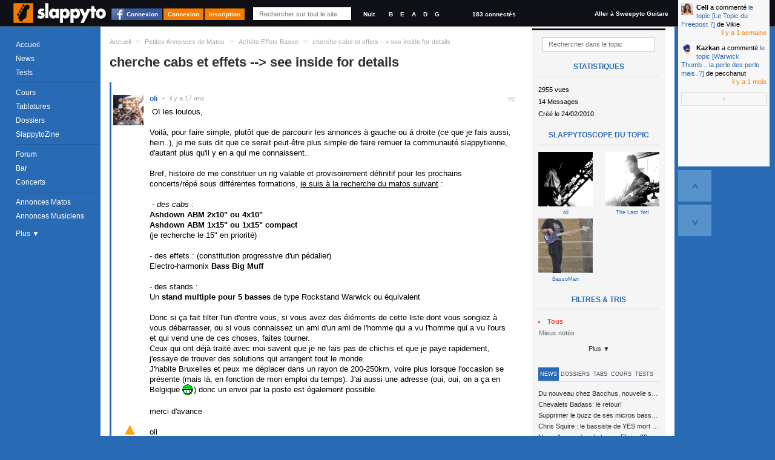

--- FILE ---
content_type: text/html; charset=utf-8
request_url: https://www.slappyto.net/Petites-Annonces-Basse-Occasion/Voir-Annonce-Matos-Basse.aspx?id=23576
body_size: 16707
content:
 <!DOCTYPE html PUBLIC "-//W3C//DTD XHTML 1.0 Strict//EN" "http://www.w3.org/TR/xhtml1/DTD/xhtml1-strict.dtd"> <html xmlns="http://www.w3.org/1999/xhtml" id="idHtml" xmlns:fb="http://www.facebook.com/2008/fbml"> <head><link href="/Combinator.aspx?idh=63874733010635126210&amp;type=css" rel="stylesheet" type="text/css" /><meta http-equiv="Content-Type" content="text/html; charset=UTF-8" />
<meta name="description" content= "Oï les loulous, Voilà, pour faire simple, plutôt que de parcourir les annonces à gauche ou à droite (ce que je fais aussi, hein..), je me suis dit qu... " />
<meta name="keywords" content="cherche, cabs, effets, &gt, see, inside, for, details, petite, annonce, matos, bassistes, achète, effets, basse, .rejoignez, communauté, bassistes, proposant, cours, basse,, tablatures,, forums,, petites, annonces,, même, un, magazine, mensuel, tout, est, gratuit!," />
<meta name="robots" content="index,follow,NOARCHIVE,NOODP" />
<meta http-equiv="cache-control" content="no-cache, must-revalidate" />
<meta http-equiv="pragma" content="no-cache" />
<meta name="revisit-after" content="15 days" />
<meta http-equiv="Content-Language" content="fr" />
<meta name="author" content="Poppyto" />
<meta name="copyright" content="Poppyto" />
<meta http-equiv="language" content="fr" /><link rel="publisher" href="https://plus.google.com/101657021674213966697" /><link rel="shortcut icon" type="image/x-icon" href="/favicon_0.ico" /><link rel="canonical" href="https://www.slappyto.net/Petites-Annonces-Basse-Occasion/Voir-Annonce-Matos-Basse.aspx?id=23576" /><link rel="alternate" type="application/rss+xml" title="News de Slappyto" href="/rss.aspx?Type=news" /><link rel="alternate" type="application/rss+xml" title="Cours de Slappyto" href="/rss.aspx?Type=cours" /><link rel="alternate" type="application/rss+xml" title="Tests de Slappyto" href="/rss.aspx?Type=tests" /><link rel="alternate" type="application/rss+xml" title="Fonds d'écran de Slappyto" href="/rss.aspx?Type=wallpapers" /><link rel="alternate" type="application/rss+xml" title="Tablatures de Slappyto" href="/rss.aspx?Type=tablatures" /><link rel="alternate" type="application/rss+xml" title="Dossiers de Slappyto" href="/rss.aspx?Type=dossiers" /><link rel="alternate" type="application/rss+xml" title="Forum de Slappyto" href="/rss.aspx?Type=forum" /><link rel="alternate" type="application/rss+xml" title="Petites Annonces de Musique de Slappyto" href="/rss.aspx?Type=pazik" /><link rel="alternate" type="application/rss+xml" title="Petites Annonces de Matériels Slappyto" href="/rss.aspx?Type=pamatos" /><link rel="alternate" type="application/rss+xml" title="Blogs de Slappyto" href="/rss.aspx?Type=blogs" /><link rel="alternate" type="application/rss+xml" title="Concerts de Slappyto" href="/rss.aspx?Type=concerts" /><title> cherche cabs et effets --&gt; see inside for details [Petite Annonce de Matos Bassistes : Achète Effets Basse] | Slappyto </title></head> <body class='site_0 nomobile '> <div id="fb-root"></div> <div class="MyInfos unselectable"> <div class="contentinfo"> <span class="switch"> <a title="Accéder à la page d'accueil (Raccourci : Ctrl + Alt + H)" id="Logo" href='../' class="Logo" > <img src='../App_Themes/Default/img/Slappyto-01.png?1' alt='Slappyto' /> </a> </span> <a class="btn fb_connect" href="#">Connexion</a><a class="btn" href="../Utilisateurs/Connexion.aspx" >Connexion</a><a class="btn" href="../Utilisateurs/Inscription.aspx" >Inscription</a> <div class="Search"> <input autocomplete="off" type="text" id="q" onkeyup="DoGlobalSearch(this);" maxlength="1024" class="NoReturnKey QuickSearch" title="Recherche rapide" name="q" placeholder="Rechercher sur tout le site" value='' /> <a class="SupprimeFilterMainSearch ico clearfilter" href="javascript:;" onclick="$('#q').val('').keyup().focus();$('#SearchResults').css('display','none');return false;" title="Effacer le Filtre" > &nbsp;&nbsp;&nbsp;&nbsp; </a> </div> <div class="GraphicLevel"> <a class="nuit "" title="Mode Nuit">Nuit</a> </div> <div class="Accordeur" title="Accordeur"> <a class="si" title="Si">B</a> <a class="mi1" title="Mi">E</a> <a class="la" title="La">A</a> <a class="re" title="Ré">D</a> <a class="sol" title="Sol">G</a> <div class="AccordeurEmbed" ></div> </div> <a class="nbconnected" href='/Utilisateurs/Annuaire-Bassistes.aspx?fy=%26Online=1'> 183 connectés </a> <a class="switchsite" title="Accéder au site pour la Guitare" href="http://www.sweepyto.net" class="Logo Logo2" > Aller à Sweepyto Guitare </a> <div class="clear"></div> </div> </div> <form method="post" action="/Petites-Annonces-Basse-Occasion/Voir-Annonce-Matos-Basse.aspx?id=23576" id="aspnetForm" autocomplete="off"> <div> <input type="hidden" name="__VIEWSTATE" id="__VIEWSTATE" value="/wEPDwUJNzk1ODQ3MDAwD2QWAmYPZBYCAgIPFgIeBmFjdGlvbgVHL1BldGl0ZXMtQW5ub25jZXMtQmFzc2UtT2NjYXNpb24vVm9pci1Bbm5vbmNlLU1hdG9zLUJhc3NlLmFzcHg/[base64]/[base64]" /> </div> <script src="https://ajax.googleapis.com/ajax/libs/jquery/1.8/jquery.min.js" type="text/javascript"></script> <div> <input type="hidden" name="__VIEWSTATEGENERATOR" id="__VIEWSTATEGENERATOR" value="3298A9AC" /> </div> <div class="MegaContainer"> <div class="pageHeader"> <div class="TopMenu"> <div id="Error"></div> <div id="Info"></div> <div id="Navigation" class="Navigation unselectable"> <div class="NavigationBar"> <div class="Bloc Bloc0"> <a href='../' class='accueil news icot'>Accueil</a> <a href='../News-Basse/' class='cours imp icot'>News</a> <a href='../Tests-Basse/' class='tests icot'>Tests</a> </div> <div class="Bloc"> <a href='../Cours-Basse/' class='cours imp icot'>Cours</a> <a href='../Tablatures-Basse/' class='tabs icot'>Tablatures</a> <a href='../Dossiers-Basse/' class='dossiers imp icot'>Dossiers</a> <a href='../SlappytoZine-Magazine-Basse/' class='zine dossiers icot'>SlappytoZine</a> </div> <div class="Bloc Bloc2"> <a href='../Forum-Basse/' class='forum imp icot forums'>Forum</a> <a href='../Forum-Basse/Bar.aspx' class='bar icot forums'>Bar</a> <a title='Concerts et événements' href='../Concerts' class='pazik icot'>Concerts</a> </div> <div class="Bloc Bloc3"> <a title='Petites Annonces de Matériels de Basse' href='../Petites-Annonces-Basse-Occasion/Materiel-Basse.aspx' class='pamatos imp icot'>Annonces Matos</a> <a title='Petites Annonces de Musiciens &amp; Professeurs de Basse' href='../Petites-Annonces-Bassistes/Musiciens-Basse.aspx' class='pazik icot'>Annonces Musiciens</a> </div> <a class="plus"> Plus &#9660; </a> <div class="NavigationBar2" > <a title='Applications Smartphone Android/iPhone' href='../Applications/' class='apps dossiers icot'>Smartphone</a> <a href="../Utilisateurs/Annuaire-Bassistes.aspx" class="">Annuaire</a> <a href='../FAQ/' class="">FAQ</a> <a href="../Divers/Contact.aspx" class="">Contact</a> </div> </div> </div> </div> <div id="PlaySound"></div> </div> <div id="pageContainer" class="pageContainer"> <div id="SearchResults" style='display:none'> </div> <div class="ContainerLevelRessource"> <div class="OneRessource OneTopic" > <div class="BreadCrum"> <ul xmlns:v="http://rdf.data-vocabulary.org/#"> <li class="Home"><a href='/' title='Accueil'>Accueil</a></li> <li class="sep">&gt;</li> <li typeof="v:Breadcrumb" class=''> <a property="v:title" rel="v:url" href='/Petites-Annonces-Basse-Occasion/Materiel-Basse.aspx' >Petites Annonces de Matos</a></li> <li class="sep">&gt;</li> <li typeof="v:Breadcrumb" class=''> <a property="v:title" rel="v:url" href='/Petites-Annonces-Basse-Occasion/Materiel-Basse.aspx?k=202' >Achète Effets Basse</a></li> <li class="sep">&gt;</li> <li typeof="v:Breadcrumb" class='current'> <a property="v:title" rel="v:url" href='/Petites-Annonces-Basse-Occasion/Voir-Annonce-Matos-Basse.aspx?id=23576' >cherche cabs et effets --&gt; see inside for details</a></li> </ul> </div> <div class="AjaxRepeater xForums" id="MiniForumsPAMatos1"><input type="hidden" rel="nofollow" class="Type" value="ASP.petites_annonces_miniforumspamatos_ascx;DblCol=False;UseSurPlusMode=False;FiltreUID=-1"/><div class="Header"><input type="hidden" rel="nofollow" class="idTopic" value="23576" /> <h1> <span class="Titre"> <p> cherche cabs et effets --&gt; see inside for details </p> </span> <span class="NbMessages linkedTest" > </span> </h1></div><div class="MenuFiltres Right"> <li class="FiltreLI"> <input type="text" class="FiltreText" placeholder="Rechercher dans le topic" id='fr' name='fr' value='' /> <a class="SupprimeFilter ico clearfilter" href="javascript:;" title="Effacer le Filtre"></a> </li> <div class="RessourcePlus"> <div class="Title">Statistiques</div> <div class="stats">2955 vues</div> <div class="stats">14 Messages</div> <div class="stats">Créé le 24/02/2010</div> <div class="Title">Slappytoscope du topic</div> <div class="HPAjaxRepeater xInterviews trombi"> <div class="OneItem FirstChild "> <a href='/Utilisateurs/Voir-Profil-Bassiste.aspx?id=3088' title='Voir l&#39interview du Bassiste oli' class='' > <img src="/ImageCache.aspx?img=aHR0cHM6Ly93d3cuc2xhcHB5dG8ubmV0L1Jlcy9VdGlsaXNhdGV1cnMvaW1hZ2VzLzMwODg/MTQxMjc2MzYyNA==&w=121&h=121" id="ctl00_cph_MiniForumsPAMatos1_OneRessourceTrombi1_Repeater3_ctl01_Img1" class="imgTest" alt="oli" /> <span class="user"> oli </span> </a> </div> <div class="OneItem OneItemAlt "> <a href='/Utilisateurs/Voir-Profil-Bassiste.aspx?id=11794' title='Voir l&#39interview du Bassiste The Last Yeti' class='' > <img src="/ImageCache.aspx?img=aHR0cHM6Ly93d3cuc2xhcHB5dG8ubmV0L1Jlcy9VdGlsaXNhdGV1cnMvaW1hZ2VzLzExNzk0PzEzMjM4NjU2OTA=&w=121&h=121" id="ctl00_cph_MiniForumsPAMatos1_OneRessourceTrombi1_Repeater3_ctl02_Img1" class="imgTest" alt="The Last Yeti" /> <span class="user"> The Last Yeti </span> </a> </div> <div class="OneItem "> <a href='/Utilisateurs/Voir-Profil-Bassiste.aspx?id=170' title='Voir l&#39interview du Bassiste BassoMan' class='' > <img src="/ImageCache.aspx?img=aHR0cHM6Ly93d3cuc2xhcHB5dG8ubmV0L1Jlcy9VdGlsaXNhdGV1cnMvaW1hZ2VzLzE3MD8w&w=121&h=121" id="ctl00_cph_MiniForumsPAMatos1_OneRessourceTrombi1_Repeater3_ctl03_Img1" class="imgTest" alt="BassoMan" /> <span class="user"> BassoMan </span> </a> </div> </div> </div> <ul> <li> <li> <span class="Caption">Filtres & Tris</span> <a rel='nofollow' href="/Petites-Annonces/Voir-Annonce-Matos.aspx?rExpand=1" id="ctl00_cph_MiniForumsPAMatos1_Combo5ddl" style="display:none" onmouseover='ShowDropDownMenu(this,true,true);' onclick='return false;' class='Header ico dropdown default ComboLink' >Catégorie (Tout) ▼<input type="hidden" rel="nofollow" value="" id="r" /></a> <div id="ctl00_cph_MiniForumsPAMatos1_Combo5ddb" class='hiddenFlow2 ComboList' style="display:inline;position:inherit;" > <input type="hidden" rel="nofollow" value="r" class="GetKeyName" /> <input type="hidden" rel="nofollow" value="" class="DefaultValue" /> <ul> <li id="Repeater1_ctl01_Li1"> <a rel='nofollow' href='/Petites-Annonces/Voir-Annonce-Matos.aspx?r=' class='Selectable DropDownSelected'><span class="ico recent" ><span class='Text'>Tous </span></span><input type="hidden" rel="nofollow" value=""/></a> </li> <li id="Repeater1_ctl03_Li1"> <a rel='nofollow' href='/Petites-Annonces/Voir-Annonce-Matos.aspx?r=voted' class='Selectable'><span class="ico voted" ><span class='Text'>Mieux notés </span></span><input type="hidden" rel="nofollow" value="voted"/></a> </li> </ul> </div> </li> <a class="plus"> Plus ▼ </a> <li id="ctl00_cph_MiniForumsPAMatos1_Li1" style="display:none;"> <span class="Caption">Participants</span> <a rel='nofollow' href="/Petites-Annonces/Voir-Annonce-Matos.aspx?uidExpand=1" id="ctl00_cph_MiniForumsPAMatos1_XCombo1ddl" onmousedown='ShowDropDownMenu(this,true,true);' onclick='return false;' class='Header ico dropdown default ComboLink' ><span class='Text'>Tout le monde</span><input type="hidden" rel="nofollow" value="" id="uid" /></a> <div id="ctl00_cph_MiniForumsPAMatos1_XCombo1ddb" class='hiddenFlow ComboList' style="display:none;position:absolute;" > <input type="hidden" rel="nofollow" value="uid" class="GetKeyName" /> <input type="hidden" rel="nofollow" value="" class="DefaultValue" /> <a rel='nofollow' href='/Petites-Annonces/Voir-Annonce-Matos.aspx?uid=' class='Selectable DropDownSelected'><span class='Text'>Tout le monde</span><input type="hidden" rel="nofollow" value=""/></a> <a rel='nofollow' href='/Petites-Annonces/Voir-Annonce-Matos.aspx?uid=170' class='Selectable'><span class='Text'>BassoMan</span><input type="hidden" rel="nofollow" value="170"/></a> <a rel='nofollow' href='/Petites-Annonces/Voir-Annonce-Matos.aspx?uid=3192' class='Selectable'><span class='Text'>Ecko</span><input type="hidden" rel="nofollow" value="3192"/></a> <a rel='nofollow' href='/Petites-Annonces/Voir-Annonce-Matos.aspx?uid=9827' class='Selectable'><span class='Text'>gonested</span><input type="hidden" rel="nofollow" value="9827"/></a> <a rel='nofollow' href='/Petites-Annonces/Voir-Annonce-Matos.aspx?uid=13751' class='Selectable'><span class='Text'>j&#39;TKC</span><input type="hidden" rel="nofollow" value="13751"/></a> <a rel='nofollow' href='/Petites-Annonces/Voir-Annonce-Matos.aspx?uid=3088' class='Selectable'><span class='Text'>oli</span><input type="hidden" rel="nofollow" value="3088"/></a> <a rel='nofollow' href='/Petites-Annonces/Voir-Annonce-Matos.aspx?uid=1565' class='Selectable'><span class='Text'>Panog</span><input type="hidden" rel="nofollow" value="1565"/></a> <a rel='nofollow' href='/Petites-Annonces/Voir-Annonce-Matos.aspx?uid=11794' class='Selectable'><span class='Text'>The Last Yeti</span><input type="hidden" rel="nofollow" value="11794"/></a> </div> </li><li id="ctl00_cph_MiniForumsPAMatos1_Li2" style="display:none;"> </li><li id="ctl00_cph_MiniForumsPAMatos1_Li3" style="display:none;"> <span class="Caption">Flux RSS</span> <div class="FluxRSS"> <a class="ico rss " href='/rss.aspx?Type=topic&amp;id=23576' title="Flux RSS"><span class='hidden'>RSS</span></a> </div> </li> </ul> <div class="bandeau"> <ul class="menuTab"> <li class="active"><a href="#news" style="">News</a></li> <li class="active"><a href="#dossiers" style="">Dossiers</a></li> <li class="active"><a href="#tabs" style="">Tabs</a></li> <li class="active"><a href="#cours" style="">Cours</a></li> <li class="active"><a href="#tests" style="">Tests</a></li> </ul> </div> <div id="news" > <div class="RessourcePlus"> <div class="Title">Dernières News</div> <ul class="orp"> <li> <a href='/News-Basse/Voir-News-Basse.aspx?id=689' class="Prev"> <span class="Description"> <span class="Titre"> Du nouveau chez Bacchus, nouvelle série SCD </span> </span> </a> </li> <li> <a href='/News-Basse/Voir-News-Basse.aspx?id=685' class="Prev"> <span class="Description"> <span class="Titre"> Chevalets Badass: le retour! </span> </span> </a> </li> <li> <a href='/News-Basse/Voir-News-Basse.aspx?id=681' class="Prev"> <span class="Description"> <span class="Titre"> Supprimer le buzz de ses micros basse en reliant les aimants à la masse </span> </span> </a> </li> <li> <a href='/News-Basse/Voir-News-Basse.aspx?id=680' class="Prev"> <span class="Description"> <span class="Titre"> Chris Squire : le bassiste de YES mort à 67 ans </span> </span> </a> </li> <li> <a href='/News-Basse/Voir-News-Basse.aspx?id=679' class="Prev"> <span class="Description"> <span class="Titre"> Nouvelles cordes de basse Elixir : 20 jeux à tester ! </span> </span> </a> </li> </ul> <div class="Clear"></div> </div> </div> <div id="dossiers"> <div class="RessourcePlus"> <div class="Title">Derniers Dossiers</div> <ul class="orp"> <li> <a href='/Dossiers-Basse/Voir-Article-Basse.aspx?id=356' class="Prev"> <span class="Description"> <span class="CategorieName"> Electronique</span> </span> <span class="Titre"> Jouer avec un ampli &quot;vintage&quot; sans s&#39;électrocuter... ou la sécurité dans les amplis de conception ancienne </span> </span> </a> </li> <li> <a href='/Dossiers-Basse/Voir-Article-Basse.aspx?id=349' class="Prev"> <span class="Description"> <span class="CategorieName"> Théorie</span> </span> <span class="Titre"> Comprendre l&#39;impédance électrique </span> </span> </a> </li> <li> <a href='/Dossiers-Basse/Voir-Article-Basse.aspx?id=345' class="Prev"> <span class="Description"> <span class="CategorieName"> Pratique</span> </span> <span class="Titre"> La compression parallèle sur la basse </span> </span> </a> </li> <li> <a href='/Dossiers-Basse/Voir-Article-Basse.aspx?id=342' class="Prev"> <span class="Description"> <span class="CategorieName"> Théorie</span> </span> <span class="Titre"> Trouver les notes d’une gamme (majeure, mineure, blues…) sur son manche </span> </span> </a> </li> <li> <a href='/Dossiers-Basse/Voir-Article-Basse.aspx?id=332' class="Prev"> <span class="Description"> <span class="CategorieName"> Electronique</span> </span> <span class="Titre"> Supprimer le buzz de ses micros basse en reliant les aimants à la masse </span> </span> </a> </li> </ul> <div class="Clear"></div> </div> </div> <div id="tabs" > <div class="RessourcePlus"> <div class="Title">Dernières Tablatures</div> <ul class="orp"> <li> <a href='/Tablatures-Basse/Voir-Tablature-Basse.aspx?id=754' class="Prev"> <span class="Description"> <span class="CategorieName"> Red Hot Chili Peppers</span> </span> <span class="Titre"> Pea </span> </span> </a> </li> <li> <a href='/Tablatures-Basse/Voir-Tablature-Basse.aspx?id=754' class="Prev"> <span class="Description"> <span class="CategorieName"> Red Hot Chili Peppers</span> </span> <span class="Titre"> Pea </span> </span> </a> </li> <li> <a href='/Tablatures-Basse/Voir-Tablature-Basse.aspx?id=747' class="Prev"> <span class="Description"> <span class="CategorieName"> Dire Strait</span> </span> <span class="Titre"> Money for Nothing </span> </span> </a> </li> <li> <a href='/Tablatures-Basse/Voir-Tablature-Basse.aspx?id=743' class="Prev"> <span class="Description"> <span class="CategorieName"> Tool</span> </span> <span class="Titre"> Opiate (live 2014-2015-2016) Basse </span> </span> </a> </li> <li> <a href='/Tablatures-Basse/Voir-Tablature-Basse.aspx?id=739' class="Prev"> <span class="Description"> <span class="CategorieName"> Coldplay</span> </span> <span class="Titre"> Adventure of Lifetime </span> </span> </a> </li> </ul> <div class="Clear"></div> </div> </div> <div id="cours"> <div class="RessourcePlus"> <div class="Title">Derniers Cours</div> <ul class="orp"> <li> <a href='/Cours-Basse/Voir-Cours-Basse.aspx?id=659' class="Prev"> <span class="Description"> <span class="CategorieName"> The Stranglers</span> </span> <span class="Titre"> London Lady </span> </span> </a> </li> <li> <a href='/Cours-Basse/Voir-Cours-Basse.aspx?id=659' class="Prev"> <span class="Description"> <span class="CategorieName"> The Stranglers</span> </span> <span class="Titre"> London Lady </span> </span> </a> </li> <li> <a href='/Cours-Basse/Voir-Cours-Basse.aspx?id=657' class="Prev"> <span class="Description"> <span class="CategorieName"> Groove</span> </span> <span class="Titre"> Exercice funk avec un décalage d&#39;accent </span> </span> </a> </li> <li> <a href='/Cours-Basse/Voir-Cours-Basse.aspx?id=655' class="Prev"> <span class="Description"> <span class="CategorieName"> Polyphonie</span> </span> <span class="Titre"> Plan Polyphonique à la Stanley Clarke </span> </span> </a> </li> <li> <a href='/Cours-Basse/Voir-Cours-Basse.aspx?id=654' class="Prev"> <span class="Description"> <span class="CategorieName"> Slap</span> </span> <span class="Titre"> Plan Slap Hammer </span> </span> </a> </li> </ul> <div class="Clear"></div> </div> </div> <div id="tests"> <div class="RessourcePlus"> <div class="Title">Derniers Tests</div> <ul class="orp"> <li> <a href='/Tests-Basse/Voir-One-Test-Basse.aspx?id=1552' class="Prev"> <span class="Description"> <span class="CategorieName"> AMPEG</span> </span> <span class="Titre"> BA-115 V2 </span> </span> </a> </li> <li> <a href='/Tests-Basse/Voir-One-Test-Basse.aspx?id=1551' class="Prev"> <span class="Description"> <span class="CategorieName"> Sire</span> </span> <span class="Titre"> v7 alder bk 4 cordes </span> </span> </a> </li> <li> <a href='/Tests-Basse/Voir-One-Test-Basse.aspx?id=1550' class="Prev"> <span class="Description"> <span class="CategorieName"> Vintage</span> </span> <span class="Titre"> VJ74 Reissued MSSB </span> </span> </a> </li> <li> <a href='/Tests-Basse/Voir-One-Test-Basse.aspx?id=1549' class="Prev"> <span class="Description"> <span class="CategorieName"> Harley Benton</span> </span> <span class="Titre"> jb 40 fl sb </span> </span> </a> </li> <li> <a href='/Tests-Basse/Voir-One-Test-Basse.aspx?id=1548' class="Prev"> <span class="Description"> <span class="CategorieName"> MarkBass</span> </span> <span class="Titre"> Mini CMD 151P </span> </span> </a> </li> </ul> <div class="Clear"></div> </div> </div></div><div class="MegaContenu Left"><div class="Contenu"><div class="Slider"><input type="hidden" rel="nofollow" id="start" class="ScrollBar" value="1" /> <input class="SCROLL_CTORJSON" type="hidden" rel="nofollow" value='{ "min": 1, "max": 1, "position": 1, "initial": 1, "getkeyname": "start", "pagesize": "30", "IsMirrorPagingScrollUp" : true }' /> <div class="ScrollbarAlwaysHeight"></div> <nav class='SliderScrollbar unselectable' summary="Paging" style='display:none;'> <div class="Horizontal" title="Page Suivante"><a href="/Petites-Annonces/Voir-Annonce-Matos.aspx" ></a></div> <div class="Total">Page 1/1</div> <ul class="buttons"> <li class="Button First disallow" title="Première Page"><a href="/Petites-Annonces/Voir-Annonce-Matos.aspx" >&lt;&lt;</a></li> <li class="Button Prev disallow" title="Page Précédente" rel="prev"><a href="/Petites-Annonces/Voir-Annonce-Matos.aspx" >Précédent</a></li> <li class="Button Pages selected"><a href="/Petites-Annonces/Voir-Annonce-Matos.aspx">1</a></li> <li class="Button Next disallow" title="Page Suivante" rel="next"><a href="/Petites-Annonces/Voir-Annonce-Matos.aspx" >Suivant</a></li> <li class="Button Last disallow" title="Dernière Page"><a href="/Petites-Annonces/Voir-Annonce-Matos.aspx" >&gt;&gt;</a></li> </ul> </nav></div><div class="ContenuHTML"><div class="OneItem FirstChild owner "> <div id='ctl00_cph_MiniForumsPAMatos1_Contenu_ctl01_OneForumPAMatos1' class="OneForumMessage" > <a name='idmsg_1017491' class="ancre"></a> <div class="Toolbar unselectable" CausesValidation="false"> <span class="MessageIndex" > #0 </span> <div class="hidden IdPkMsg" CausesValidation="false" title="1017491"></div> <div class="righttool"> </div> </div> <div class="leftmsg"> <div class="Avatar AvatarAjax " > <input type="hidden" rel="nofollow" value="3088" /> <address class="vcard"> <a class="url fn Pseudo" href="/Utilisateurs/Voir-Profil-Bassiste.aspx?id=3088"> <img src='/Res/Utilisateurs/avatars/3088?1174349490' alt='oli' /><span class='PseudoText'>oli</span> </a> </address> </div> <span class="Date"><span class="sep">•</span><span class="value">24/02/2010 02:05:29</span></span> </div> <div class='Description '>  Oï les loulous,<br><br>Voilà, pour faire simple, plutôt que de parcourir les annonces à gauche ou à droite (ce que je fais aussi, hein..), je me suis dit que ce serait peut-être plus simple de faire remuer la communauté slappytienne, d'autant plus qu'il y en a qui me connaissent..<br><br>Bref, histoire de me constituer un rig valable et provisoirement définitif pour les prochains concerts/répé sous différentes formations, <u>je suis à la recherche du matos suivant</u> : <br><br> <i>- des cabs :</i><br><b>Ashdown ABM 2x10" ou 4x10"</b><br><b>Ashdown ABM 1x15" ou 1x15" compact</b><br>(je recherche le 15" en priorité)<br><br>- des effets : (constitution progressive d'un pédalier)<br>Electro-harmonix <b>Bass Big Muff</b><br><br>- des stands :<br>Un <b>stand multiple pour 5 basses</b> de type Rockstand Warwick ou équivalent<br><br>Donc si ça fait tilter l'un d'entre vous, si vous avez des éléments de cette liste dont vous songiez à vous débarrasser, ou si vous connaissez un ami d'un ami de l'homme qui a vu l'homme qui a vu l'ours et qui vend une de ces choses, faites tourner.<br>Ceux qui ont déjà traité avec moi savent que je ne fais pas de chichis et que je paye rapidement, j'essaye de trouver des solutions qui arrangent tout le monde.<br>J'habite Bruxelles et peux me déplacer dans un rayon de 200-250km, voire plus lorsque l'occasion se présente (mais là, en fonction de mon emploi du temps). J'ai aussi une adresse (oui, oui, on a ça en Belgique <img src="/App_Themes/Default/img/nothing.gif" class="smiley s17"></span>) donc un envoi par la poste est également possible.<br><br>merci d'avance<br><br>oli<br></div> </div> <div class="likeness unselectable" title="Votez pour ce message"> <input type="hidden" rel="nofollow" value='1017491;0' /> <div class="like" title="Voter Pour (+1)">0</div> <div class="dontlike" title="Voter Contre (-1)">0</div> <div class="who" title="Statistiques">0</div> <div class="clear"></div> </div> </div> <div class="OneItem OneItemAlt owner "> <div id='ctl00_cph_MiniForumsPAMatos1_Contenu_ctl02_OneForumPAMatos1' class="OneForumMessage" > <a name='idmsg_1018233' class="ancre"></a> <div class="Toolbar unselectable" CausesValidation="false"> <span class="MessageIndex" > #1 </span> <div class="hidden IdPkMsg" CausesValidation="false" title="1018233"></div> <div class="righttool"> </div> </div> <div class="leftmsg"> <div class="Avatar AvatarAjax " > <input type="hidden" rel="nofollow" value="3088" /> <address class="vcard"> <a class="url fn Pseudo" href="/Utilisateurs/Voir-Profil-Bassiste.aspx?id=3088"> <img src='/Res/Utilisateurs/avatars/3088?1174349490' alt='oli' /><span class='PseudoText'>oli</span> </a> </address> </div> <span class="Date"><span class="sep">•</span><span class="value">24/02/2010 17:44:33</span></span> </div> <div class='Description '> Up</div> </div> <div class="likeness unselectable" title="Votez pour ce message"> <input type="hidden" rel="nofollow" value='1018233;0' /> <div class="like" title="Voter Pour (+1)">0</div> <div class="dontlike" title="Voter Contre (-1)">0</div> <div class="who" title="Statistiques">0</div> <div class="clear"></div> </div> </div> <div class="OneItem "> <div id='ctl00_cph_MiniForumsPAMatos1_Contenu_ctl03_OneForumPAMatos1' class="OneForumMessage" > <a name='idmsg_1018270' class="ancre"></a> <div class="Toolbar unselectable" CausesValidation="false"> <span class="MessageIndex" > #2 </span> <div class="hidden IdPkMsg" CausesValidation="false" title="1018270"></div> <div class="righttool"> </div> </div> <div class="leftmsg"> <div class="Avatar AvatarAjax " > <input type="hidden" rel="nofollow" value="11794" /> <address class="vcard"> <a class="url fn Pseudo" href="/Utilisateurs/Voir-Profil-Bassiste.aspx?id=11794"> <img src='/Res/Utilisateurs/avatars/11794?1400766637' alt='The Last Yeti' /><span class='PseudoText'>The Last Yeti</span> </a> </address> </div> <span class="Date"><span class="sep">•</span><span class="value">24/02/2010 18:18:22</span></span> </div> <div class='Description '> je m'abonne pour le 2*10, si vous en avez deux à vendre <img src="/App_Themes/Default/img/nothing.gif" class="smiley s17"></span><BR>comme ca on fait un envoie groupé vers le pays où la bière coule dans les rivières <img src="/App_Themes/Default/img/nothing.gif" class="smiley s3"></span></div> </div> <div class="likeness unselectable" title="Votez pour ce message"> <input type="hidden" rel="nofollow" value='1018270;0' /> <div class="like" title="Voter Pour (+1)">0</div> <div class="dontlike" title="Voter Contre (-1)">0</div> <div class="who" title="Statistiques">0</div> <div class="clear"></div> </div> </div> <div class="OneItem OneItemAlt "> <div id='ctl00_cph_MiniForumsPAMatos1_Contenu_ctl04_OneForumPAMatos1' class="OneForumMessage" > <a name='idmsg_1018528' class="ancre"></a> <div class="Toolbar unselectable" CausesValidation="false"> <span class="MessageIndex" > #3 </span> <div class="hidden IdPkMsg" CausesValidation="false" title="1018528"></div> <div class="righttool"> </div> </div> <div class="leftmsg"> <div class="Avatar AvatarAjax " > <input type="hidden" rel="nofollow" value="13751" /> <address class="vcard"> <a class="url fn Pseudo" href="/Utilisateurs/Voir-Profil-Bassiste.aspx?id=13751"> <img src='/App_Themes/Default/img/oneavatar_0.png' alt='j&#39;TKC' /><span class='PseudoText'>j&#39;TKC</span> </a> </address> </div> <span class="Date"><span class="sep">•</span><span class="value">24/02/2010 22:16:26</span></span> </div> <div class='Description '> </div> </div> <div class="likeness unselectable" title="Votez pour ce message"> <input type="hidden" rel="nofollow" value='1018528;0' /> <div class="like" title="Voter Pour (+1)">0</div> <div class="dontlike" title="Voter Contre (-1)">0</div> <div class="who" title="Statistiques">0</div> <div class="clear"></div> </div> </div> <div class="OneItem "> <div id='ctl00_cph_MiniForumsPAMatos1_Contenu_ctl05_OneForumPAMatos1' class="OneForumMessage" > <a name='idmsg_1018551' class="ancre"></a> <div class="Toolbar unselectable" CausesValidation="false"> <span class="MessageIndex" > #4 </span> <div class="hidden IdPkMsg" CausesValidation="false" title="1018551"></div> <div class="righttool"> </div> </div> <div class="leftmsg"> <div class="Avatar AvatarAjax " > <input type="hidden" rel="nofollow" value="1565" /> <address class="vcard"> <a class="url fn Pseudo" href="/Utilisateurs/Voir-Profil-Bassiste.aspx?id=1565"> <img src='/Res/Utilisateurs/avatars/1565?1198431159' alt='Panog' /><span class='PseudoText'>Panog</span> </a> </address> </div> <span class="Date"><span class="sep">•</span><span class="value">24/02/2010 22:38:05</span></span> </div> <div class='Description '>  J'ai tout ça (sauf le 1x15) mais je me sers de tout désolé :)<br></div> </div> <div class="likeness unselectable" title="Votez pour ce message"> <input type="hidden" rel="nofollow" value='1018551;0' /> <div class="like" title="Voter Pour (+1)">0</div> <div class="dontlike" title="Voter Contre (-1)">0</div> <div class="who" title="Statistiques">0</div> <div class="clear"></div> </div> </div> <div class="OneItem OneItemAlt "> <div id='ctl00_cph_MiniForumsPAMatos1_Contenu_ctl06_OneForumPAMatos1' class="OneForumMessage" > <a name='idmsg_1018554' class="ancre"></a> <div class="Toolbar unselectable" CausesValidation="false"> <span class="MessageIndex" > #5 </span> <div class="hidden IdPkMsg" CausesValidation="false" title="1018554"></div> <div class="righttool"> </div> </div> <div class="leftmsg"> <div class="Avatar AvatarAjax " > <input type="hidden" rel="nofollow" value="11794" /> <address class="vcard"> <a class="url fn Pseudo" href="/Utilisateurs/Voir-Profil-Bassiste.aspx?id=11794"> <img src='/Res/Utilisateurs/avatars/11794?1400766637' alt='The Last Yeti' /><span class='PseudoText'>The Last Yeti</span> </a> </address> </div> <span class="Date"><span class="sep">•</span><span class="value">24/02/2010 22:41:59</span></span> </div> <div class='Description '> si les hp sont bien en 8ohm, alors le cab est sans doute en 4 ohm. c'est con, ca m'aurait plutôt intéressé, mais en 8 ohm.<BR>(peut-etre qu'oli sera plus intéressé ?)</div> </div> <div class="likeness unselectable" title="Votez pour ce message"> <input type="hidden" rel="nofollow" value='1018554;0' /> <div class="like" title="Voter Pour (+1)">0</div> <div class="dontlike" title="Voter Contre (-1)">0</div> <div class="who" title="Statistiques">0</div> <div class="clear"></div> </div> </div> <div class="OneItem "> <div id='ctl00_cph_MiniForumsPAMatos1_Contenu_ctl07_OneForumPAMatos1' class="OneForumMessage" > <a name='idmsg_1018557' class="ancre"></a> <div class="Toolbar unselectable" CausesValidation="false"> <span class="MessageIndex" > #6 </span> <div class="hidden IdPkMsg" CausesValidation="false" title="1018557"></div> <div class="righttool"> </div> </div> <div class="leftmsg"> <div class="Avatar AvatarAjax " > <input type="hidden" rel="nofollow" value="11794" /> <address class="vcard"> <a class="url fn Pseudo" href="/Utilisateurs/Voir-Profil-Bassiste.aspx?id=11794"> <img src='/Res/Utilisateurs/avatars/11794?1400766637' alt='The Last Yeti' /><span class='PseudoText'>The Last Yeti</span> </a> </address> </div> <span class="Date"><span class="sep">•</span><span class="value">24/02/2010 22:49:07</span></span> </div> <div class='Description '> enfin, si tu as toujours les hp d'origine (pour arriver à 8 ohm), ca devient envisageable ...</div> </div> <div class="likeness unselectable" title="Votez pour ce message"> <input type="hidden" rel="nofollow" value='1018557;0' /> <div class="like" title="Voter Pour (+1)">0</div> <div class="dontlike" title="Voter Contre (-1)">0</div> <div class="who" title="Statistiques">0</div> <div class="clear"></div> </div> </div> <div class="OneItem OneItemAlt "> <div id='ctl00_cph_MiniForumsPAMatos1_Contenu_ctl08_OneForumPAMatos1' class="OneForumMessage" > <a name='idmsg_1018572' class="ancre"></a> <div class="Toolbar unselectable" CausesValidation="false"> <span class="MessageIndex" > #7 </span> <div class="hidden IdPkMsg" CausesValidation="false" title="1018572"></div> <div class="righttool"> </div> </div> <div class="leftmsg"> <div class="Avatar AvatarAjax " > <input type="hidden" rel="nofollow" value="13751" /> <address class="vcard"> <a class="url fn Pseudo" href="/Utilisateurs/Voir-Profil-Bassiste.aspx?id=13751"> <img src='/App_Themes/Default/img/oneavatar_0.png' alt='j&#39;TKC' /><span class='PseudoText'>j&#39;TKC</span> </a> </address> </div> <span class="Date"><span class="sep">•</span><span class="value">24/02/2010 23:11:41</span></span> </div> <div class='Description '> </div> </div> <div class="likeness unselectable" title="Votez pour ce message"> <input type="hidden" rel="nofollow" value='1018572;0' /> <div class="like" title="Voter Pour (+1)">0</div> <div class="dontlike" title="Voter Contre (-1)">0</div> <div class="who" title="Statistiques">0</div> <div class="clear"></div> </div> </div> <div class="OneItem "> <div id='ctl00_cph_MiniForumsPAMatos1_Contenu_ctl09_OneForumPAMatos1' class="OneForumMessage" > <a name='idmsg_1018579' class="ancre"></a> <div class="Toolbar unselectable" CausesValidation="false"> <span class="MessageIndex" > #8 </span> <div class="hidden IdPkMsg" CausesValidation="false" title="1018579"></div> <div class="righttool"> </div> </div> <div class="leftmsg"> <div class="Avatar AvatarAjax " > <input type="hidden" rel="nofollow" value="13751" /> <address class="vcard"> <a class="url fn Pseudo" href="/Utilisateurs/Voir-Profil-Bassiste.aspx?id=13751"> <img src='/App_Themes/Default/img/oneavatar_0.png' alt='j&#39;TKC' /><span class='PseudoText'>j&#39;TKC</span> </a> </address> </div> <span class="Date"><span class="sep">•</span><span class="value">24/02/2010 23:27:11</span></span> </div> <div class='Description '> <BR></div> </div> <div class="likeness unselectable" title="Votez pour ce message"> <input type="hidden" rel="nofollow" value='1018579;0' /> <div class="like" title="Voter Pour (+1)">0</div> <div class="dontlike" title="Voter Contre (-1)">0</div> <div class="who" title="Statistiques">0</div> <div class="clear"></div> </div> </div> <div class="OneItem OneItemAlt "> <div id='ctl00_cph_MiniForumsPAMatos1_Contenu_ctl10_OneForumPAMatos1' class="OneForumMessage" > <a name='idmsg_1019222' class="ancre"></a> <div class="Toolbar unselectable" CausesValidation="false"> <span class="MessageIndex" > #9 </span> <div class="hidden IdPkMsg" CausesValidation="false" title="1019222"></div> <div class="righttool"> </div> </div> <div class="leftmsg"> <div class="Avatar AvatarAjax " > <input type="hidden" rel="nofollow" value="11794" /> <address class="vcard"> <a class="url fn Pseudo" href="/Utilisateurs/Voir-Profil-Bassiste.aspx?id=11794"> <img src='/Res/Utilisateurs/avatars/11794?1400766637' alt='The Last Yeti' /><span class='PseudoText'>The Last Yeti</span> </a> </address> </div> <span class="Date"><span class="sep">•</span><span class="value">25/02/2010 19:05:00</span></span> </div> <div class='Description '> je crois que tu mélanges un peu tout (t'inquiète, c'est pas méchant, c'est comlpliqué à saisir les impé) :<BR>les hauts parleurs eux mêmes sont en 8 ohm. avec ca on peut soit les monter en parrallèle, soit en série.<BR>en série, les impédences s'additionnent pour donner un baffle en 16 ohm<BR>en parrallèle, 1/R baffle = 1/R hp1 + 1/R hp2 = 1/8 + 1/8 = 2/8 = 1/4 = 1/R baffle. donc l'impé du baffle est de 4 ohm si en parrallèle. ce qui est probablement le cas<BR>dans le site que tu as proposé, pour arriver en 8 ohm, il faut 4 hp, montés en série 2 par 2, et les 2 paires montées en parrallèle.<BR> <DIV class=Citation> <DIV class=pseudocite>j'TKC</DIV>je joue avec ma tete gallien krueger 1001rb II avec un bon niveau sonore et si c'était du 4ohm cela fait longtemps que le cab serait mort. </DIV>dans le cas des impédences trop petites, c'est pas le baffle mais la tête qui risque d'avoir mal. (si tu utilisais ce baffle seul, pas de soucis).<BR>c'est lorsque la puissance de la tête surpasse celle du baffle que ce dernier peut ne pas supporter. (mais si t'as pas fait fontionner la tête au max de puissance, ca devrait pas poser de soucis)</div> </div> <div class="likeness unselectable" title="Votez pour ce message"> <input type="hidden" rel="nofollow" value='1019222;0' /> <div class="like" title="Voter Pour (+1)">0</div> <div class="dontlike" title="Voter Contre (-1)">0</div> <div class="who" title="Statistiques">0</div> <div class="clear"></div> </div> </div> <div class="OneItem "> <div id='ctl00_cph_MiniForumsPAMatos1_Contenu_ctl11_OneForumPAMatos1' class="OneForumMessage" > <a name='idmsg_1019235' class="ancre"></a> <div class="Toolbar unselectable" CausesValidation="false"> <span class="MessageIndex" > #10 </span> <div class="hidden IdPkMsg" CausesValidation="false" title="1019235"></div> <div class="righttool"> </div> </div> <div class="leftmsg"> <div class="Avatar AvatarAjax " > <input type="hidden" rel="nofollow" value="170" /> <address class="vcard"> <a class="url fn Pseudo" href="/Utilisateurs/Voir-Profil-Bassiste.aspx?id=170"> <img src='/Res/Utilisateurs/avatars/170?1442946124' alt='BassoMan' /><span class='PseudoText'>BassoMan</span> </a> </address> </div> <span class="Date"><span class="sep">•</span><span class="value">25/02/2010 19:18:07</span></span> </div> <div class='Description '> <P>...</P></div> </div> <div class="likeness unselectable" title="Votez pour ce message"> <input type="hidden" rel="nofollow" value='1019235;0' /> <div class="like" title="Voter Pour (+1)">0</div> <div class="dontlike" title="Voter Contre (-1)">0</div> <div class="who" title="Statistiques">0</div> <div class="clear"></div> </div> </div> <div class="OneItem OneItemAlt "> <div id='ctl00_cph_MiniForumsPAMatos1_Contenu_ctl12_OneForumPAMatos1' class="OneForumMessage" > <a name='idmsg_1019256' class="ancre"></a> <div class="Toolbar unselectable" CausesValidation="false"> <span class="MessageIndex" > #11 </span> <div class="hidden IdPkMsg" CausesValidation="false" title="1019256"></div> <div class="righttool"> </div> </div> <div class="leftmsg"> <div class="Avatar AvatarAjax " > <input type="hidden" rel="nofollow" value="3192" /> <address class="vcard"> <a class="url fn Pseudo" href="/Utilisateurs/Voir-Profil-Bassiste.aspx?id=3192"> <img src='/Res/Utilisateurs/avatars/3192?1157913866' alt='Ecko' /><span class='PseudoText'>Ecko</span> </a> </address> </div> <span class="Date"><span class="sep">•</span><span class="value">25/02/2010 19:47:03</span></span> </div> <div class='Description '> Moi, j'ai un <STRONG>4x10 Ashdown ABM</STRONG> à vendre ( acheté 05/09/2009 ) encore sous garantie ( Valkenborg - Liège )<BR><BR>J' suis de Namur.<BR><BR>Si interessé: shyver_joe@hotmail.com<BR><BR><img src="/App_Themes/Default/img/nothing.gif" class="smiley s18"></span></div> </div> <div class="likeness unselectable" title="Votez pour ce message"> <input type="hidden" rel="nofollow" value='1019256;0' /> <div class="like" title="Voter Pour (+1)">0</div> <div class="dontlike" title="Voter Contre (-1)">0</div> <div class="who" title="Statistiques">0</div> <div class="clear"></div> </div> </div> <div class="OneItem "> <div id='ctl00_cph_MiniForumsPAMatos1_Contenu_ctl13_OneForumPAMatos1' class="OneForumMessage" > <a name='idmsg_1019312' class="ancre"></a> <div class="Toolbar unselectable" CausesValidation="false"> <span class="MessageIndex" > #12 </span> <div class="hidden IdPkMsg" CausesValidation="false" title="1019312"></div> <div class="righttool"> </div> </div> <div class="leftmsg"> <div class="Avatar AvatarAjax " > <input type="hidden" rel="nofollow" value="9827" /> <address class="vcard"> <a class="url fn Pseudo" href="/Utilisateurs/Voir-Profil-Bassiste.aspx?id=9827"> <img src='/App_Themes/Default/img/oneavatar_0.png' alt='gonested' /><span class='PseudoText'>gonested</span> </a> </address> </div> <span class="Date"><span class="sep">•</span><span class="value">25/02/2010 20:53:14</span></span> </div> <div class='Description '> Jette un oeil sur leboncoin, y'a des 15 qui traine <img src="/App_Themes/Default/img/nothing.gif" class="smiley s2"></span></div> </div> <div class="likeness unselectable" title="Votez pour ce message"> <input type="hidden" rel="nofollow" value='1019312;0' /> <div class="like" title="Voter Pour (+1)">0</div> <div class="dontlike" title="Voter Contre (-1)">0</div> <div class="who" title="Statistiques">0</div> <div class="clear"></div> </div> </div> <div class="OneItem OneItemAlt "> <div id='ctl00_cph_MiniForumsPAMatos1_Contenu_ctl14_OneForumPAMatos1' class="OneForumMessage" > <a name='idmsg_1020551' class="ancre"></a> <div class="Toolbar unselectable" CausesValidation="false"> <span class="MessageIndex" > #13 </span> <div class="hidden IdPkMsg" CausesValidation="false" title="1020551"></div> <div class="righttool"> </div> </div> <div class="leftmsg"> <div class="Avatar AvatarAjax " > <input type="hidden" rel="nofollow" value="11794" /> <address class="vcard"> <a class="url fn Pseudo" href="/Utilisateurs/Voir-Profil-Bassiste.aspx?id=11794"> <img src='/Res/Utilisateurs/avatars/11794?1400766637' alt='The Last Yeti' /><span class='PseudoText'>The Last Yeti</span> </a> </address> </div> <span class="Date"><span class="sep">•</span><span class="value">27/02/2010 17:11:19</span></span> </div> <div class='Description '> up ?</div> </div> <div class="likeness unselectable" title="Votez pour ce message"> <input type="hidden" rel="nofollow" value='1020551;0' /> <div class="like" title="Voter Pour (+1)">0</div> <div class="dontlike" title="Voter Contre (-1)">0</div> <div class="who" title="Statistiques">0</div> <div class="clear"></div> </div> </div></div><div class="Slider"><div class="GlobalPaging " style='display:none;'> <div class="GlobalPrecedent" > <a class="Button Page" title="Page"><div class="ico sbb nothing NumPaging">1</div></a> <a class="Button Prev" rel="prev" title="Page Précédente (Raccourci : Flèche Gauche)" href="/Petites-Annonces/Voir-Annonce-Matos.aspx"><div class="ico sbb prev"></div></a> <a class="Button Next" rel="next" title="Page Suivante (Raccourci : Flèche Droite)" href="/Petites-Annonces/Voir-Annonce-Matos.aspx"><div class="ico sb next"></div></a> <a class="Button First" title="Première Page (Raccourci : CTRL + Flèche Gauche)" href="/Petites-Annonces/Voir-Annonce-Matos.aspx"><div class="ico sbb first"></div></a> <a class="Button Last" title="Dernière Page (Raccourci : CTRL + Flèche Droite)" href="/Petites-Annonces/Voir-Annonce-Matos.aspx"><div class="ico sbb last"></div></a> <a class="Button Top" title="Haut de Page (Raccourci : CTRL + Flèche Haut)" href="javascript:;"><div class="ico sbb top"></div></a> <a class="Button Down" title="Bas de Page (Raccourci : CTRL + Flèche Bas)" href="javascript:;"><div class="ico sbb down"></div></a> <a class="Button Search" title="Aller à un numéro de page (Raccourci : CTRL + G)" href="javascript:;"><div class="ico sbb search"></div></a> </div> <div class="GlobalSuivant" > <a class="Button Page" title="Page"><div class="ico sbb nothing NumPaging">1</div></a> <a class="Button Next" rel="next" title="Page Suivante (Raccourci : Flèche Droite)" href="/Petites-Annonces/Voir-Annonce-Matos.aspx"><div class="ico sb next"></div></a> <a class="Button Prev" rel="prev" title="Page Précédente (Raccourci : Flèche Gauche)" href="/Petites-Annonces/Voir-Annonce-Matos.aspx"><div class="ico sbb prev"></div></a> <a class="Button Last" title="Dernière Page (Raccourci : CTRL + Flèche Droite)" href="/Petites-Annonces/Voir-Annonce-Matos.aspx"><div class="ico sbb last"></div></a> <a class="Button First" title="Première Page (Raccourci : CTRL + Flèche Gauche)" href="/Petites-Annonces/Voir-Annonce-Matos.aspx"><div class="ico sbb first"></div></a> <a class="Button Top" title="Haut de Page (Raccourci : CTRL + Flèche Haut)" href="javascript:;"><div class="ico sbb top"></div></a> <a class="Button Down" title="Bas de Page (Raccourci : CTRL + Flèche Bas)" href="javascript:;"><div class="ico sbb down"></div></a> <a class="Button Search" title="Aller à un numéro de page (Raccourci : CTRL + G)" href="javascript:;"><div class="ico sbb search"></div></a> </div> </div> <div class="ScrollbarAlwaysHeight"></div> <nav class='SliderScrollbar unselectable' summary="Paging" style='display:none;'> <div class="Total">Page 1/1</div> <ul class="buttons"> <li class="Button First disallow" title="Première Page"><a href="/Petites-Annonces/Voir-Annonce-Matos.aspx" >&lt;&lt;</a></li> <li class="Button Prev disallow" title="Page Précédente" rel="prev"><a href="/Petites-Annonces/Voir-Annonce-Matos.aspx" >Précédent</a></li> <li class="Button Pages selected"><a href="/Petites-Annonces/Voir-Annonce-Matos.aspx">1</a></li> <li class="Button Next disallow" title="Page Suivante" rel="next"><a href="/Petites-Annonces/Voir-Annonce-Matos.aspx" >Suivant</a></li> <li class="Button Last disallow" title="Dernière Page"><a href="/Petites-Annonces/Voir-Annonce-Matos.aspx" >&gt;&gt;</a></li> </ul> <div class="Horizontal" title="Page Suivante"><a href="/Petites-Annonces/Voir-Annonce-Matos.aspx" ></a></div> </nav></div><div class="PostContenu"><a name="Reponse"></a> <div class="clear"></div> <div class="inscription"> Envie de répondre ? <a class="is1" href='/Utilisateurs/Inscription.aspx'>Inscrivez-vous</a> - <a class="is2" href='/Utilisateurs/Connexion.aspx'>Connectez-vous</a> ou <br /><a class="fb_connect" href="#"><img alt="Facebook connect" src='/App_Themes/Default/img/facebook_connect.gif' />Connectez-vous avec Facebook</a> </div></div></div></div></div> </div> </div> <div class="clear"></div> </div> <div class="AjaxRepeater TELEX xLists" id="TELEX1"><input type="hidden" rel="nofollow" class="Type" value="ASP.commun_telex_ascx;DblCol=False;UseSurPlusMode=False;FiltreUID=-1"/><div class="Header"><h2>En Live</h2></div><div class="MegaContenu Left"><div class="Contenu"><div class="ContenuHTML"><div class="OneItem Pasvu "> <input class='id_notify' type="hidden" rel="nofollow" value='37479404' /> <div class="Avatar AvatarAjax " > <input type="hidden" rel="nofollow" value="24383" /> <address class="vcard"> <a class="url fn Pseudo" href="/Utilisateurs/Voir-Profil-Bassiste.aspx?id=24383"> <img src='/Res/Utilisateurs/avatars/24383?1381299485' alt='Cell' /><span class='PseudoText'>Cell</span> </a> </address> </div><span class='r'><a class='user' href='/Utilisateurs/Voir-Profil-Bassiste.aspx?id=24383'>Cell</a> a commenté <a href='/Forum-Basse/Topic-Basse.aspx?id_message=2072464'>le topic [Le Topic du Freepost 7]</a> de Vikie</span> <span class="Date" title='15/01/2026 08:14'> il y a 1 semaine </span> <div class="clear"></div> </div> <div class="OneItem Pasvu "> <input class='id_notify' type="hidden" rel="nofollow" value='37479363' /> <div class="Avatar AvatarAjax " > <input type="hidden" rel="nofollow" value="35774" /> <address class="vcard"> <a class="url fn Pseudo" href="/Utilisateurs/Voir-Profil-Bassiste.aspx?id=35774"> <img src='/App_Themes/Default/img/oneavatar_0.png' alt='Kazkan' /><span class='PseudoText'>Kazkan</span> </a> </address> </div><span class='r'><a class='user' href='/Utilisateurs/Voir-Profil-Bassiste.aspx?id=35774'>Kazkan</a> a commenté <a href='/Forum-Basse/Topic-Basse.aspx?id_message=2072461'>le topic [Warwick Thumb... la perle des perle mais..?]</a> de pecchanut</span> <span class="Date" title='18/12/2025 14:28'> il y a 1 mois </span> <div class="clear"></div> </div> <div class="more">▼</div></div></div></div></div> <div id="FooterMenu" class="FooterMenu unselectable"> <a href='../' class='accueil'>Accueil</a> <a href='../Cours-Basse/' class='cours'>Cours</a> <a href='../Dossiers-Basse/' class='dossiers'>Dossiers</a> <a href='../Tests-Basse/' class='tests'>Tests</a> <a href='../Tablatures-Basse/' class='tabs'>Tabs</a> <a href='../Forum-Basse/' class='forum'>Forum</a> <a href='../Forum-Basse/Bar.aspx' class='bar'>Bar</a> <a href='../Concerts' class='concerts'>Concerts</a> <a href='../Petites-Annonces-Basse-Occasion/Materiel-Basse.aspx' class='pamatos'>Annonces Matos</a> <a href='../Petites-Annonces-Bassistes/Musiciens-Basse.aspx' class='pazik'>Annonces Zik</a> <a href="javascript:;" class="up" title="Retour en Haut">▲</a> <div class="links"> <div class="left"> <div class="HPAjaxRepeater xLists xSocial" id='xHPSocial1'> <input type="hidden" rel="nofollow" class="Type" value="ASP.homepage_xhpsocial_ascx;DblCol=False;UseSurPlusMode=False;FiltreUID=-1" /> <div class="clear"></div> <div class="fbhead"> <input type="hidden" value="https://www.facebook.com/plugins/like.php?app_id=41371092599&amp;href=http%3A%2F%2Fwww.facebook.com%2FSlappyto&amp;send=false&amp;layout=button_count&amp;width=150&amp;show_faces=true&amp;action=like&amp;colorscheme=light&amp;font&amp;height=21" /> <iframe class="fblike" scrolling="no" frameborder="0" allowtransparency="true"></iframe> <span class="title">Slappyto sur Facebook</span> </div> <div class="Contenu"> <input type="hidden" value="https://www.facebook.com/plugins/likebox.php?href=http%3A%2F%2Fwww.facebook.com%2FSlappyto&amp;width=300&amp;border_color=white&amp;colorscheme=light&amp;connections=5&amp;stream=false&amp;header=false&amp;height=184" /> <iframe class="fblike" scrolling="no" frameborder="0" allowtransparency="true"> </iframe> </div> </div> </div> <div class="middle"> <a title="Accéder à la page d'accueil (Raccourci : Ctrl + Alt + H)" id="Logo" href='../' class="Logo" > <img src='../App_Themes/Default/img/Slappyto-01.png?1' alt='Slappyto' /> </a> </div> <div class="right"> <div class="SocialBar unselectable"> <div class="widget-followus"> <ul> <li class="facebook"> <a href='http://www.facebook.com/Slappyto' title="Facebook" target="_blank"> <img alt="Facebook" src='/App_Themes/Default/img/btn_facebook.png' /> </a></li> <li class="twitter"><a href="http://twitter.com/Slappyto" title="Twitter" target="_blank"> <img alt="Twitter" src='/App_Themes/Default/img/btn_twitter.png' /> </a></li> <li class="youtube"><a href="http://www.youtube.com/poppyto" title="YouTube" target="_blank"> <img alt="Youtube" src='/App_Themes/Default/img/btn_youtube.png' /> </a></li> <li class="gplus"><a href="https://plus.google.com/+slappyto" title="Google+" target="_blank"> <img alt="Google+" src='/App_Themes/Default/img/btn_google_plus.png' /> </a></li> <li class="pinterest"><a href="http://www.pinterest.com/Slappyto" title="Pinterest" target="_blank"> <img alt="Pinterest" src='/App_Themes/Default/img/btn_pinterest.png' /> </a></li> </ul> <div class="clear"></div> </div> </div> <div class="newsletter"> <span class="Title">Newsletter </span> <input type="text" placeholder="Votre email" /> <input type="button" class="button" value="Ok"/> </div> </div> <div class="clear"></div> </div> </div> </div> <div class="pageFooter"> <div class="footer"> <div class="ContenuFooter"> <div class="astream FOOTER_PAGE"> </div> <div class="Version"> <a title='Voir les dernières modifications sur le site' href="/ChangeLog.aspx">Mise à jour du site : 01 avr. 2021</a> <a title='Conseil Informatique Microsoft Sharepoint, .net, mobile et multimédia' href="http://www.webrox.fr" class="TargetBlank" >webrox conseil informatique</a> <a title='Suggestion de films' href="http://www.filmsavoir.fr" class="TargetBlank" >Films à voir</a> </div> <div class="clear"></div> </div> </div> <div class="clear" ></div> </div> <script type="text/javascript"> 

function LireCookie2(nom)
{
	var position,fin;
	var cookie=document.cookie;
	position=cookie.indexOf(nom);
	// indexOf retourne l'index dans la chaîne de car. de la 1ère occurrence trouvée
	if(position==-1) 
		return "";

	fin=cookie.indexOf(";",position);

	if(fin==-1) 
		fin=cookie.length;
			
	return unescape(cookie.substring(position+nom.length+1,fin));
}

//<![CDATA[ 
  var _gaq = _gaq || [];
  _gaq.push(['_setAccount', 'UA-263478-1']); 
  _gaq.push(['_setSiteSpeedSampleRate', 5]);
  _gaq.push(['_trackPageview']); 
_gaq.push(['_setCustomVar',
            1,                   // This custom var is set to slot #1.  Required parameter.
            'AdBlock Enabled',     // The name acts as a kind of category for the user activity.  Required parameter.
            LireCookie2("ADB") == "1"?"1":"0",               // This value of the custom variable.  Required parameter.
            3                    // Sets the scope to page-level.  Optional parameter.
        ]);
  
 
  (function() { 
    var ga = document.createElement('script'); ga.type = 'text/javascript'; ga.async = true; 
    ga.src = ('https:' == document.location.protocol ? 'https://ssl' : 'http://www') + '.google-analytics.com/ga.js'; 
    var s = document.getElementsByTagName('script')[0]; s.parentNode.insertBefore(ga, s); 
  })(); 
  
  function AddGAStats(vUrl)
  { 
    _gaq.push(['_setSiteSpeedSampleRate', 5]); 
    _gaq.push(['_trackPageview', vUrl]);  

    

     _gaq.push(['_setCustomVar',
              1,                   // This custom var is set to slot #1.  Required parameter.
              'AdBlock Enabled',     // The name acts as a kind of category for the user activity.  Required parameter.
              LireCookie2("ADB") == "1"?"1":"0",               // This value of the custom variable.  Required parameter.
              3                    // Sets the scope to page-level.  Optional parameter.
           ]);

  }
  
  
 //]]>
</script> <div> <input type="hidden" name="__VIEWSTATEGENERATOR" id="__VIEWSTATEGENERATOR" value="C21772F6" /> </div></form> <script type="text/javascript">/*<![CDATA[*/
var HTTP_HOST="https://www.slappyto.net/";var NUM_SITE=0;var VERSION_SITE=210401;var DOMAINE_NAME="Slappyto";var ORIGINAL_URL="https://www.slappyto.net/Petites-Annonces-Basse-Occasion/Voir-Annonce-Matos-Basse.aspx?id=23576";var LOGIN_UID="-1";var CHMOD_UID=0;var FB_APP_ID=41371092599;var IS_ON_SERVER_REQUEST=false;/*]]>*/</script><script src="/Combinator.aspx?idh=6387473305895737701&amp;amp;type=js" type="text/javascript"></script><script type="text/javascript">/*<![CDATA[*/function TRACE(str) { }/*]]>*/</script></body> </html>